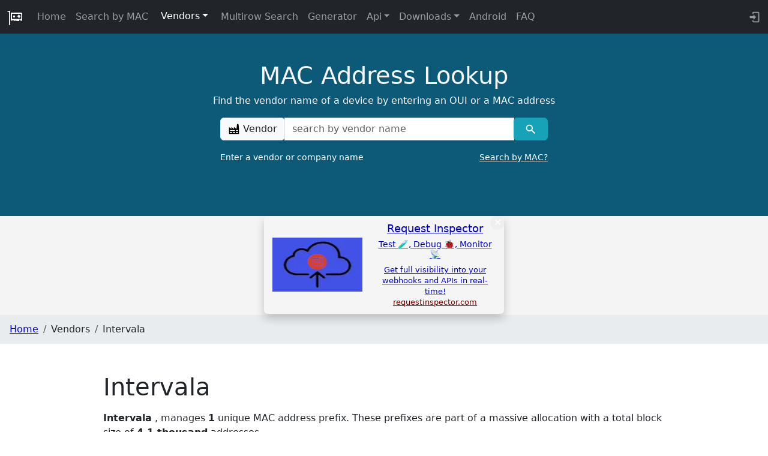

--- FILE ---
content_type: text/javascript
request_url: https://maclookup.app/_app/immutable/entry/app.DnKj8OHQ.js
body_size: 4180
content:
const __vite__mapDeps=(i,m=__vite__mapDeps,d=(m.f||(m.f=["../nodes/0.LE0hZRvM.js","../chunks/Bc0RZi1h.js","../chunks/DAW8X5P5.js","../chunks/B-OLQzOj.js","../chunks/ig_0_nhP.js","../chunks/BjMs9fc-.js","../chunks/M1dVzJAx.js","../chunks/Dzt_M66-.js","../chunks/BgrMLcz3.js","../assets/Theme.C6eT-fc2.css","../chunks/CQk7fLFw.js","../chunks/lBwdEHLZ.js","../chunks/DNbr2V02.js","../chunks/CMBiYTiD.js","../chunks/up-yuycV.js","../assets/FooterDonation.BA7Nh5oH.css","../chunks/Cd38MN0f.js","../chunks/ULAxi9ui.js","../assets/0.T_THAjeb.css","../nodes/1.BaoIrzRg.js","../chunks/DDmF1mY3.js","../chunks/Btil39F5.js","../assets/1.DgEJw3yd.css","../nodes/2.C9XEmOTJ.js","../chunks/7cMBD6Px.js","../assets/HomeTable.2k9quZPW.css","../chunks/CMcIqNv2.js","../chunks/JPzNl_nx.js","../chunks/DTBLcFhO.js","../assets/2.B3W4tWGl.css","../nodes/3.Zm_KJNSp.js","../assets/3.WihWWzy0.css","../nodes/4.C9X7GZkm.js","../nodes/5.BrMVcD8S.js","../nodes/6.DOhA-BQ6.js","../nodes/7.BajPhiZg.js","../nodes/8.CdqeGepv.js","../nodes/9.B5n0z4Lm.js","../assets/9.BxBPqnmS.css","../nodes/10.XcQdY5T0.js","../assets/10.Ba3o91ox.css","../nodes/11.4a61Ntu2.js","../nodes/12.DAGUxSqH.js","../assets/12.C7T3sU41.css","../nodes/13.DZIhJ-JI.js","../assets/13.B8YDKRrp.css","../nodes/14.BuKSJ6xF.js","../nodes/15.DxtHXcic.js","../chunks/DpIjpgWc.js","../assets/15.DDhvbsHX.css","../nodes/16.CH7j6p2O.js","../nodes/17.DM5jRaow.js","../nodes/18.BgmJQyq1.js","../chunks/Qd1hFZrb.js","../chunks/yn5FckXt.js","../chunks/BzrsImXy.js","../nodes/19.CcN1qYAZ.js","../nodes/20.BE2G9diI.js","../nodes/21.Cb2uzNeO.js","../nodes/22.za66GoYn.js","../nodes/23.DBTxTOUC.js","../nodes/24.Ce6zl6o0.js","../nodes/25.CJvuuQAr.js","../nodes/26.C0fYU8VI.js","../nodes/27.DH-W6MCo.js","../nodes/28.D9OWw81G.js","../nodes/29.D9OWw81G.js","../nodes/30.CrpFcHkY.js","../nodes/31.DKA53oaC.js","../nodes/32.Cz4HCb0j.js","../nodes/33.CikHUbpz.js","../nodes/34.BDQheVaD.js","../nodes/35.CIXFqRZM.js","../nodes/36.Dwsz-7t5.js","../nodes/37.CS4tOjAH.js","../assets/37.Duxmv1_H.css","../nodes/38.CzkLyF8B.js","../nodes/39.BwzA86nD.js","../nodes/40.BiAEGtVp.js","../nodes/41.PZ1vxPzX.js","../nodes/42.By08uA6n.js","../assets/42.5Z6taj2y.css","../nodes/43.BCVUxihK.js","../chunks/C3sLWtbl.js","../nodes/44.CaI_mJoj.js","../chunks/B3ulbFFo.js","../chunks/CUmgOwnn.js","../assets/MacTabHeader.CNyuEmWh.css","../chunks/Cv1NGO_4.js","../assets/search_result.l_ToBRZr.css","../chunks/BCEV4VON.js","../chunks/CdOZYNkf.js","../chunks/BmjjZUW9.js","../assets/SearchMACAndStaticResult.CRFLOcGS.css","../nodes/45.CXOaZRgZ.js","../assets/45.DmCCnGIJ.css","../nodes/46.CjC5gaQv.js","../chunks/3NVYQ_FW.js","../chunks/BxqdpWXj.js","../assets/46.DYg_BPRb.css","../nodes/47.B5CDixh7.js","../chunks/CKJmM0WV.js","../assets/SearchMultiRowsForm.CZZeLOq_.css","../nodes/48.rF71ZjuX.js","../chunks/VpKrfLQn.js","../chunks/BtmXDmLy.js","../assets/48.7COhOYNx.css","../nodes/49.BdkjKhNS.js","../assets/49.DJktMW53.css","../nodes/50.CzQ6QEfZ.js","../nodes/51.BTekud2X.js","../nodes/52.CqpLFt78.js","../nodes/53.DH7UVLhd.js","../chunks/xaTH544N.js","../chunks/CnZ8ya68.js","../assets/Table.DSz8YoYn.css","../assets/53.B5M7-stj.css","../nodes/54.Be-fNt6n.js","../nodes/55.6M2_KDhG.js","../nodes/56.BuF2lA7e.js","../nodes/57.BD2ZOvX8.js","../assets/57.Bn55LS3w.css","../nodes/58.DC5oogpa.js","../assets/58.l4E-WIlM.css"])))=>i.map(i=>d[i]);
var G=o=>{throw TypeError(o)};var W=(o,t,a)=>t.has(o)||G("Cannot "+a);var u=(o,t,a)=>(W(o,t,"read from private field"),a?a.call(o):t.get(o)),b=(o,t,a)=>t.has(o)?G("Cannot add the same private member more than once"):t instanceof WeakSet?t.add(o):t.set(o,a),g=(o,t,a,s)=>(W(o,t,"write to private field"),s?s.call(o,a):t.set(o,a),a);import{_ as y,ai as K,R as h,aj as N,ak as Q,ab as X,p as M,N as $,O as tt,al as et,Z as q,a0 as rt,f as w,s as ot,a as at,c as it,r as _t,a1 as k,t as st}from"../chunks/DAW8X5P5.js";import{h as mt,m as nt,u as dt,s as ut}from"../chunks/Dzt_M66-.js";import{p as x,t as Z,j,a as A,m as S,k as ct}from"../chunks/Bc0RZi1h.js";import{c as C}from"../chunks/VpKrfLQn.js";import{b as z}from"../chunks/DNbr2V02.js";function lt(o){return class extends pt{constructor(t){super({component:o,...t})}}}var P,l;class pt{constructor(t){b(this,P);b(this,l);var f;var a=new Map,s=(i,r)=>{var m=X(r);return a.set(i,m),m};const c=new Proxy({...t.props||{},$$events:{}},{get(i,r){return h(a.get(r)??s(r,Reflect.get(i,r)))},has(i,r){return r===K?!0:(h(a.get(r)??s(r,Reflect.get(i,r))),Reflect.has(i,r))},set(i,r,m){return y(a.get(r)??s(r,m),m),Reflect.set(i,r,m)}});g(this,l,(t.hydrate?mt:nt)(t.component,{target:t.target,anchor:t.anchor,props:c,context:t.context,intro:t.intro??!1,recover:t.recover})),(!((f=t==null?void 0:t.props)!=null&&f.$$host)||t.sync===!1)&&N(),g(this,P,c.$$events);for(const i of Object.keys(u(this,l)))i==="$set"||i==="$destroy"||i==="$on"||Q(this,i,{get(){return u(this,l)[i]},set(r){u(this,l)[i]=r},enumerable:!0});u(this,l).$set=i=>{Object.assign(c,i)},u(this,l).$destroy=()=>{dt(u(this,l))}}$set(t){u(this,l).$set(t)}$on(t,a){u(this,P)[t]=u(this,P)[t]||[];const s=(...c)=>a.call(this,...c);return u(this,P)[t].push(s),()=>{u(this,P)[t]=u(this,P)[t].filter(c=>c!==s)}}$destroy(){u(this,l).$destroy()}}P=new WeakMap,l=new WeakMap;const Et="modulepreload",ft=function(o,t){return new URL(o,t).href},Y={},e=function(t,a,s){let c=Promise.resolve();if(a&&a.length>0){let i=function(n){return Promise.all(n.map(v=>Promise.resolve(v).then(R=>({status:"fulfilled",value:R}),R=>({status:"rejected",reason:R}))))};const r=document.getElementsByTagName("link"),m=document.querySelector("meta[property=csp-nonce]"),T=(m==null?void 0:m.nonce)||(m==null?void 0:m.getAttribute("nonce"));c=i(a.map(n=>{if(n=ft(n,s),n in Y)return;Y[n]=!0;const v=n.endsWith(".css"),R=v?'[rel="stylesheet"]':"";if(!!s)for(let _=r.length-1;_>=0;_--){const d=r[_];if(d.href===n&&(!v||d.rel==="stylesheet"))return}else if(document.querySelector(`link[href="${n}"]${R}`))return;const E=document.createElement("link");if(E.rel=v?"stylesheet":Et,v||(E.as="script"),E.crossOrigin="",E.href=n,T&&E.setAttribute("nonce",T),document.head.appendChild(E),v)return new Promise((_,d)=>{E.addEventListener("load",_),E.addEventListener("error",()=>d(new Error(`Unable to preload CSS for ${n}`)))})}))}function f(i){const r=new Event("vite:preloadError",{cancelable:!0});if(r.payload=i,window.dispatchEvent(r),!r.defaultPrevented)throw i}return c.then(i=>{for(const r of i||[])r.status==="rejected"&&f(r.reason);return t().catch(f)})},yt={};var vt=Z('<div id="svelte-announcer" aria-live="assertive" aria-atomic="true" style="position: absolute; left: 0; top: 0; clip: rect(0 0 0 0); clip-path: inset(50%); overflow: hidden; white-space: nowrap; width: 1px; height: 1px"><!></div>'),ht=Z("<!> <!>",1);function Pt(o,t){M(t,!0);let a=x(t,"components",23,()=>[]),s=x(t,"data_0",3,null),c=x(t,"data_1",3,null);$(()=>t.stores.page.set(t.page)),tt(()=>{t.stores,t.page,t.constructors,a(),t.form,s(),c(),t.stores.page.notify()});let f=q(!1),i=q(!1),r=q(null);et(()=>{const _=t.stores.page.subscribe(()=>{h(f)&&(y(i,!0),rt().then(()=>{y(r,document.title||"untitled page",!0)}))});return y(f,!0),_});const m=k(()=>t.constructors[1]);var T=ht(),n=w(T);{var v=_=>{var d=S();const D=k(()=>t.constructors[0]);var I=w(d);C(I,()=>h(D),(O,L)=>{z(L(O,{get data(){return s()},get form(){return t.form},children:(p,Lt)=>{var U=S(),F=w(U);C(F,()=>h(m),(H,J)=>{z(J(H,{get data(){return c()},get form(){return t.form}}),V=>a()[1]=V,()=>{var V;return(V=a())==null?void 0:V[1]})}),A(p,U)},$$slots:{default:!0}}),p=>a()[0]=p,()=>{var p;return(p=a())==null?void 0:p[0]})}),A(_,d)},R=_=>{var d=S();const D=k(()=>t.constructors[0]);var I=w(d);C(I,()=>h(D),(O,L)=>{z(L(O,{get data(){return s()},get form(){return t.form}}),p=>a()[0]=p,()=>{var p;return(p=a())==null?void 0:p[0]})}),A(_,d)};j(n,_=>{t.constructors[1]?_(v):_(R,!1)})}var B=ot(n,2);{var E=_=>{var d=vt(),D=it(d);{var I=O=>{var L=ct();st(()=>ut(L,h(r))),A(O,L)};j(D,O=>{h(i)&&O(I)})}_t(d),A(_,d)};j(B,_=>{h(f)&&_(E)})}A(o,T),at()}const bt=lt(Pt),gt=[()=>e(()=>import("../nodes/0.LE0hZRvM.js"),__vite__mapDeps([0,1,2,3,4,5,6,7,8,9,10,11,12,13,14,15,16,17,18]),import.meta.url),()=>e(()=>import("../nodes/1.BaoIrzRg.js"),__vite__mapDeps([19,1,2,7,20,4,5,21,22]),import.meta.url),()=>e(()=>import("../nodes/2.C9XEmOTJ.js"),__vite__mapDeps([23,1,2,7,24,6,21,4,5,25,26,17,20,27,28,29]),import.meta.url),()=>e(()=>import("../nodes/3.Zm_KJNSp.js"),__vite__mapDeps([30,1,2,6,10,4,5,26,17,20,31]),import.meta.url),()=>e(()=>import("../nodes/4.C9X7GZkm.js"),__vite__mapDeps([32,1,2,6,10,4,5,26,17,20,31]),import.meta.url),()=>e(()=>import("../nodes/5.BrMVcD8S.js"),__vite__mapDeps([33,1,2,6,7,10,4,5,26,17,20]),import.meta.url),()=>e(()=>import("../nodes/6.DOhA-BQ6.js"),__vite__mapDeps([34,1,2,6,7,10,4,5,26,17,20]),import.meta.url),()=>e(()=>import("../nodes/7.BajPhiZg.js"),__vite__mapDeps([35,1,2,6,7,10,4,5,26,17,20]),import.meta.url),()=>e(()=>import("../nodes/8.CdqeGepv.js"),__vite__mapDeps([36,1,2,6,10,4,5,26,17,20]),import.meta.url),()=>e(()=>import("../nodes/9.B5n0z4Lm.js"),__vite__mapDeps([37,1,2,6,10,27,8,9,4,5,7,11,26,17,20,21,38]),import.meta.url),()=>e(()=>import("../nodes/10.XcQdY5T0.js"),__vite__mapDeps([39,1,2,6,10,26,17,20,4,5,21,7,40]),import.meta.url),()=>e(()=>import("../nodes/11.4a61Ntu2.js"),__vite__mapDeps([41,1,2,6,7,10,26,17,20,4,5,21]),import.meta.url),()=>e(()=>import("../nodes/12.DAGUxSqH.js"),__vite__mapDeps([42,1,2,6,7,10,26,17,20,4,5,21,14,15,43]),import.meta.url),()=>e(()=>import("../nodes/13.DZIhJ-JI.js"),__vite__mapDeps([44,1,2,6,7,10,26,17,20,4,5,21,45]),import.meta.url),()=>e(()=>import("../nodes/14.BuKSJ6xF.js"),__vite__mapDeps([46,1,2,6,10,26,17,20,4,5,21,7]),import.meta.url),()=>e(()=>import("../nodes/15.DxtHXcic.js"),__vite__mapDeps([47,1,2,4,5,6,48,26,17,20,21,7,28,49]),import.meta.url),()=>e(()=>import("../nodes/16.CH7j6p2O.js"),__vite__mapDeps([50,1,2,4,5,6,48,26,17,20,21,7,28,49]),import.meta.url),()=>e(()=>import("../nodes/17.DM5jRaow.js"),__vite__mapDeps([51,1,2,4,5,6,48,26,17,20,21,7,28,49]),import.meta.url),()=>e(()=>import("../nodes/18.BgmJQyq1.js"),__vite__mapDeps([52,1,2,6,10,53,7,4,5,26,17,20,54,55,3,21]),import.meta.url),()=>e(()=>import("../nodes/19.CcN1qYAZ.js"),__vite__mapDeps([56,1,2,6,10,53,7,4,5,26,17,20,54,55,3,21]),import.meta.url),()=>e(()=>import("../nodes/20.BE2G9diI.js"),__vite__mapDeps([57,1,2,6,10,53,7,4,5,26,17,20,54,55,3,21]),import.meta.url),()=>e(()=>import("../nodes/21.Cb2uzNeO.js"),__vite__mapDeps([58,1,2,6,10,53,7,4,5,26,17,20,54,55,3,21]),import.meta.url),()=>e(()=>import("../nodes/22.za66GoYn.js"),__vite__mapDeps([59,1,2,6,10,53,7,4,5,26,17,20,54,55,3,21]),import.meta.url),()=>e(()=>import("../nodes/23.DBTxTOUC.js"),__vite__mapDeps([60,1,2,6,10,53,7,4,5,26,17,20,54,55,3,21]),import.meta.url),()=>e(()=>import("../nodes/24.Ce6zl6o0.js"),__vite__mapDeps([61,1,2,6,10,53,7,4,5,26,17,20,54,55,3,21]),import.meta.url),()=>e(()=>import("../nodes/25.CJvuuQAr.js"),__vite__mapDeps([62,1,2,6,10,53,7,4,5,26,17,20,54,55,3,21]),import.meta.url),()=>e(()=>import("../nodes/26.C0fYU8VI.js"),__vite__mapDeps([63,1,2,6,10,53,7,4,5,26,17,20,54,55,3,21]),import.meta.url),()=>e(()=>import("../nodes/27.DH-W6MCo.js"),__vite__mapDeps([64,1,2,6,10,53,7,4,5,26,17,20,54,55,3,21]),import.meta.url),()=>e(()=>import("../nodes/28.D9OWw81G.js"),__vite__mapDeps([65,1,2,6,10,53,7,4,5,26,17,20,54,55,3,21]),import.meta.url),()=>e(()=>import("../nodes/29.D9OWw81G.js"),__vite__mapDeps([66,1,2,6,10,53,7,4,5,26,17,20,54,55,3,21]),import.meta.url),()=>e(()=>import("../nodes/30.CrpFcHkY.js"),__vite__mapDeps([67,1,2,6,10,53,7,4,5,26,17,20,54,55,3,21]),import.meta.url),()=>e(()=>import("../nodes/31.DKA53oaC.js"),__vite__mapDeps([68,1,2,6,10,53,7,4,5,26,17,20,54,55,3,21]),import.meta.url),()=>e(()=>import("../nodes/32.Cz4HCb0j.js"),__vite__mapDeps([69,1,2,6,10,53,7,4,5,26,17,20,54,55,3,21]),import.meta.url),()=>e(()=>import("../nodes/33.CikHUbpz.js"),__vite__mapDeps([70,1,2,6,10,53,7,4,5,26,17,20,54,55,3,21]),import.meta.url),()=>e(()=>import("../nodes/34.BDQheVaD.js"),__vite__mapDeps([71,1,2,6,10,53,7,4,5,26,17,20,54,55,3,21]),import.meta.url),()=>e(()=>import("../nodes/35.CIXFqRZM.js"),__vite__mapDeps([72,1,2,6,10,53,7,4,5,26,17,20,54,55,3,21]),import.meta.url),()=>e(()=>import("../nodes/36.Dwsz-7t5.js"),__vite__mapDeps([73,1,2,6,10,53,7,4,5,26,17,20,54,55,3,21]),import.meta.url),()=>e(()=>import("../nodes/37.CS4tOjAH.js"),__vite__mapDeps([74,1,2,6,10,53,7,4,5,26,17,20,54,55,3,21,75]),import.meta.url),()=>e(()=>import("../nodes/38.CzkLyF8B.js"),__vite__mapDeps([76,1,2,6,10,53,7,4,5,26,17,20,54,55,3,21]),import.meta.url),()=>e(()=>import("../nodes/39.BwzA86nD.js"),__vite__mapDeps([77,1,2,6,10,53,7,4,5,26,17,20,54,55,3,21]),import.meta.url),()=>e(()=>import("../nodes/40.BiAEGtVp.js"),__vite__mapDeps([78,1,2,6,10,4,5,26,17,20,54,55,7,3,21]),import.meta.url),()=>e(()=>import("../nodes/41.PZ1vxPzX.js"),__vite__mapDeps([79,1,2,6,10,4,5,26,17,20,54,55,7,3,21]),import.meta.url),()=>e(()=>import("../nodes/42.By08uA6n.js"),__vite__mapDeps([80,1,2,6,10,7,4,5,55,26,17,20,21,81]),import.meta.url),()=>e(()=>import("../nodes/43.BCVUxihK.js"),__vite__mapDeps([82,1,2,7,24,6,21,4,5,25,26,17,20,83]),import.meta.url),()=>e(()=>import("../nodes/44.CaI_mJoj.js"),__vite__mapDeps([84,1,2,6,85,26,17,20,4,5,86,7,87,88,89,27,90,91,92,83,28,93,21]),import.meta.url),()=>e(()=>import("../nodes/45.CXOaZRgZ.js"),__vite__mapDeps([94,1,2,86,7,4,5,87,6,26,17,20,21,91,83,92,28,95]),import.meta.url),()=>e(()=>import("../nodes/46.CjC5gaQv.js"),__vite__mapDeps([96,1,2,86,7,4,5,87,6,26,17,20,88,89,27,97,98,21,28,99]),import.meta.url),()=>e(()=>import("../nodes/47.B5CDixh7.js"),__vite__mapDeps([100,1,2,6,10,101,4,5,102,26,17,20,21,7]),import.meta.url),()=>e(()=>import("../nodes/48.rF71ZjuX.js"),__vite__mapDeps([103,1,2,21,7,4,5,6,101,102,17,8,9,104,12,10,13,105,26,20,106]),import.meta.url),()=>e(()=>import("../nodes/49.BdkjKhNS.js"),__vite__mapDeps([107,1,2,7,21,4,5,16,6,26,17,20,108]),import.meta.url),()=>e(()=>import("../nodes/50.CzQ6QEfZ.js"),__vite__mapDeps([109,1,2,7,4,5,6,26,17,20,21,28]),import.meta.url),()=>e(()=>import("../nodes/51.BTekud2X.js"),__vite__mapDeps([110,1,2,6,4,5,7,98,21,105,88,89,26,17,20,85,86,87,27,90,91,92,83,28,93]),import.meta.url),()=>e(()=>import("../nodes/52.CqpLFt78.js"),__vite__mapDeps([111,1,2,7,21,4,5,26,17,20,6,28]),import.meta.url),()=>e(()=>import("../nodes/53.DH7UVLhd.js"),__vite__mapDeps([112,1,2,7,21,4,5,6,113,27,26,17,20,114,3,115,116]),import.meta.url),()=>e(()=>import("../nodes/54.Be-fNt6n.js"),__vite__mapDeps([117,1,2,7,21,4,5,26,17,20,6,28]),import.meta.url),()=>e(()=>import("../nodes/55.6M2_KDhG.js"),__vite__mapDeps([118,1,2,7,21,4,5,6,113,27,26,17,20,114,3,115,116]),import.meta.url),()=>e(()=>import("../nodes/56.BuF2lA7e.js"),__vite__mapDeps([119,1,2,7,4,5,12,26,17,20,21]),import.meta.url),()=>e(()=>import("../nodes/57.BD2ZOvX8.js"),__vite__mapDeps([120,1,2,7,21,4,5,88,6,89,97,91,90,27,26,17,20,121]),import.meta.url),()=>e(()=>import("../nodes/58.DC5oogpa.js"),__vite__mapDeps([122,1,2,7,21,4,5,27,6,26,17,20,114,3,115,123]),import.meta.url)],qt=[0],kt={"/":[-3],"/(blank)/android/privacy-mac_address_lookup":[3],"/(blank)/android/privacy-my_mac_address":[4],"/api-v2/documentation":[9],"/api-v2/libraries":[10],"/api-v2/plans":[11],"/api-v2/profiles":[12],"/api-v2/rate-limits":[13],"/apps/android-mac-address-lookup":[14],"/(blank)/cookies":[5],"/downloads/cisco-vendor-macs-xml-database":[-16],"/downloads/csv-database":[-17],"/downloads/json-database":[-18],"/faq-list":[42],"/faq/how-do-i-find-the-mac-address-on-a-nintendo-switch":[18],"/faq/how-do-i-find-the-mac-address-on-a-nintendo-wii-u":[19],"/faq/how-do-i-find-the-mac-address-on-a-playstation-3":[20],"/faq/how-do-i-find-the-mac-address-on-a-playstation-4":[21],"/faq/how-do-i-find-the-mac-address-on-a-playstation-5":[22],"/faq/how-do-i-find-the-mac-address-on-a-xbox-360":[23],"/faq/how-do-i-find-the-mac-address-on-a-xbox-one":[24],"/faq/how-do-i-find-the-mac-address-on-an-android-smartphone":[25],"/faq/how-do-i-find-the-mac-address-on-an-android-tablet":[26],"/faq/how-do-i-find-the-mac-address-on-chromebook":[27],"/faq/how-do-i-find-the-mac-address-on-ipad":[28],"/faq/how-do-i-find-the-mac-address-on-iphone":[29],"/faq/how-do-i-find-the-mac-address-on-linux":[30],"/faq/how-do-i-find-the-mac-address-on-mac-os-x":[31],"/faq/how-do-i-find-the-mac-address-on-windows-10":[32],"/faq/how-do-i-find-the-mac-address-on-xbox-series-x-and-series-s":[33],"/faq/how-do-i-identify-the-mac-address-of-a-docker-container-interface":[34],"/faq/how-to-activate-mac-anonymization-on-android":[35],"/faq/how-to-activate-mac-anonymization-on-iphone-ipad-ipod-touch":[36],"/faq/how-to-activate-mac-anonymization-on-linux":[37],"/faq/how-to-activate-mac-anonymization-on-windows-10":[38],"/faq/how-to-activate-mac-anonymization-on-windows-11":[39],"/faq/what-is-an-anonymized-mac-address":[40],"/faq/why-use-random-hardware-addresses":[41],"/home3":[-44],"/macaddress/[mac]":[-45],"/macaddress/[mac]/history":[-46],"/macaddress/[mac]/mac-address-details":[-47],"/multirow-search":[47],"/multirow-search/result":[-49],"/(blank)/privacy":[6],"/random-mac-address-generator":[49],"/search-mac-by-vendor":[-55],"/search-mac-by-vendor/result":[-56],"/search":[-51],"/search/result":[-52],"/search/vendors":[-53],"/search/vendors/result":[-54],"/security/check":[56],"/(blank)/terms-and-conditions":[7],"/(blank)/trademarks":[8],"/vendors/list/[vendorPrefixChar]":[-59],"/vendors/[vendorid]":[-58]},Rt={handleError:({error:o})=>{console.error(o)},reroute:()=>{},transport:{}},Ot=Object.fromEntries(Object.entries(Rt.transport).map(([o,t])=>[o,t.decode])),xt=!1,jt=(o,t)=>Ot[o](t);export{jt as decode,Ot as decoders,kt as dictionary,xt as hash,Rt as hooks,yt as matchers,gt as nodes,bt as root,qt as server_loads};
